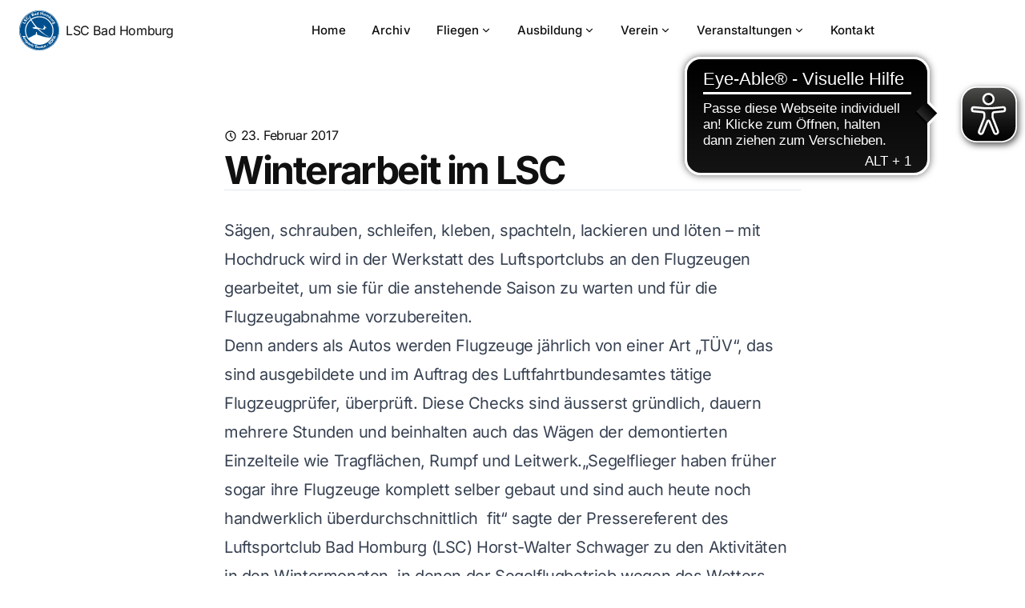

--- FILE ---
content_type: text/html
request_url: https://www.lsc-badhomburg.de/winterarbeit-im-lsc/
body_size: 6717
content:
<!DOCTYPE html><html class=2xl:text-[20px] dir=ltr lang=de><head><meta charset=UTF-8><meta content="width=device-width,initial-scale=1" name=viewport><link href=/sitemap-index.xml rel=sitemap><link href=/_astro/favicon.34842bf3.ico rel="shortcut icon"><link href=/_astro/apple-touch-icon.461b55b2.png rel=apple-touch-icon sizes=180x180><style is:global>:root{--aw-font-sans:'Inter Variable';--aw-font-serif:var(--aw-font-sans);--aw-font-heading:var(--aw-font-sans);--aw-color-primary:rgb(30 64 175);--aw-color-secondary:rgb(30 58 138);--aw-color-accent:rgb(109 40 217);--aw-color-text-heading:rgb(0 0 0);--aw-color-text-default:rgb(16 16 16);--aw-color-text-muted:rgb(16 16 16 / 66%);--aw-color-bg-page:rgb(255 255 255);--aw-color-bg-page-dark:rgb(3 6 32)}.dark{--aw-font-sans:'Inter Variable';--aw-font-serif:var(--aw-font-sans);--aw-font-heading:var(--aw-font-sans);--aw-color-primary:rgb(30 64 175);--aw-color-secondary:rgb(30 58 138);--aw-color-accent:rgb(109 40 217);--aw-color-text-heading:rgb(0 0 0);--aw-color-text-default:rgb(229 236 246);--aw-color-text-muted:rgb(229 236 246 / 66%);--aw-color-bg-page:var(--aw-color-bg-page-dark)}</style><script>!function(){const e="light:only";function t(e){"dark"===e?document.documentElement.classList.add("dark"):document.documentElement.classList.remove("dark");const t=document.querySelectorAll("[data-aw-toggle-color-scheme] > input");t&&t.length&&t.forEach((t=>{t.checked="dark"!==e}))}e&&e.endsWith(":only")||!localStorage.theme?t(e.replace(":only","")):"dark"===localStorage.theme||!("theme"in localStorage)&&window.matchMedia("(prefers-color-scheme: dark)").matches?t("dark"):t("light")}()</script><title>LSC Bad Homburg — LSC Bad Homburg</title><meta content="Sägen, schrauben, schleifen, kleben, spachteln, lackieren und löten – mit Hochdruck wird in der Werkstatt des Luftsportclubs an den Flugzeugen gearbeitet, um sie für die anstehende Saison zu warten un..." name=description /><meta content=index,follow name=robots /><link href=https://www.lsc-badhomburg.de/winterarbeit-im-lsc/ rel=canonical /><meta content="LSC Bad Homburg" property=og:title /><meta content="Sägen, schrauben, schleifen, kleben, spachteln, lackieren und löten – mit Hochdruck wird in der Werkstatt des Luftsportclubs an den Flugzeugen gearbeitet, um sie für die anstehende Saison zu warten un..." property=og:description /><meta content=https://www.lsc-badhomburg.de/winterarbeit-im-lsc/ property=og:url /><meta content=article property=og:type /><meta content=https://www.lsc-badhomburg.de/_astro/default.bf108c75_Z19Wg6q.webp property=og:image /><meta content=de property=og:locale /><meta content="LSC Bad Homburg" property=og:site_name /><meta content=summary_large_image name=twitter:card /><meta content=@onwidget name=twitter:site /><meta content=@onwidget name=twitter:creator /><meta content=orcPxI47GSa-cRvY11tUe6iGg2IO_RPvnA1q95iEM3M name=google-site-verification><link href=https://cdnjs.cloudflare.com/ajax/libs/flowbite/1.8.1/flowbite.min.css rel=stylesheet><script src=https://cdn.eye-able.com/configs/lsc-badhomburg.de.js async></script><script src=https://cdn.eye-able.com/public/js/eyeAble.js async></script><script src=https://plausible.datahub.lsc-badhomburg.de/js/script.file-downloads.js data-domain=lsc-badhomburg.de defer=defer></script><link href=/_astro/click-through.a71f0c1b.css rel=stylesheet /><script src=/_astro/hoisted.761751a5.js type=module></script></head><body class="antialiased bg-page text-default tracking-tight"><header class="mx-auto w-full border-b border-gray-50/0 ease-in-out flex-none sticky top-0 transition-[opacity] z-40" id=header><div class="absolute inset-0"></div><div class="mx-auto max-w-7xl relative md:flex md:justify-between md:px-6 px-3 py-3 text-default w-full"><div class="flex justify-between"><a href=/ class="flex items-center"><img alt="Logo LSC" src=/LSC-Logo-blau.svg class=mr-2 decoding=async height=50 loading=lazy width=50> LSC Bad Homburg <span class="rtl:ml-0 dark:text-white font-bold md:text-xl ml-2 rtl:mr-2 self-center text-2xl text-gray-900 whitespace-nowrap"></span></a><div class="flex items-center md:hidden"><button class="flex items-center cursor-pointer flex-col group h-12 justify-center rounded w-12" aria-label="Toggle Menu" data-aw-toggle-menu><span class=sr-only>Toggle Menu</span> <span class="transition bg-black dark:bg-white duration-200 ease h-0.5 my-1 opacity-80 rounded-full transform w-6 group-[.expanded]:rotate-45 group-[.expanded]:translate-y-2.5" aria-hidden=true></span> <span class="transition bg-black dark:bg-white duration-200 ease h-0.5 my-1 opacity-80 rounded-full transform w-6 group-[.expanded]:opacity-0" aria-hidden=true></span> <span class="transition bg-black dark:bg-white duration-200 ease h-0.5 my-1 opacity-80 rounded-full transform w-6 group-[.expanded]:-rotate-45 group-[.expanded]:-translate-y-2.5" aria-hidden=true></span></button></div></div><nav aria-label="Main navigation" class="hidden items-center md:flex md:w-auto w-full md:mx-5 md:overflow-x-auto md:overflow-y-visible overflow-x-hidden overflow-y-auto text-default"><ul class="flex flex-col font-medium md:flex-row md:self-center md:text-[0.9375rem] md:w-auto text-xl tracking-[0.01rem] w-full"><li class=""><a href=/ class="dark:hover:text-white hover:text-link flex px-4 py-3 items-centers">Home</a></li><li class=""><a href=/blog/ class="dark:hover:text-white hover:text-link flex px-4 py-3 items-centers">Archiv</a></li><li class=dropdown><button class="dark:hover:text-white hover:text-link flex px-4 py-3 items-center">Fliegen <svg class="hidden h-3.5 md:inline ml-0.5 rtl:ml-0 rtl:mr-0.5 w-3.5" data-icon=tabler:chevron-down height=1em viewBox="0 0 24 24" width=1em><symbol id=ai:tabler:chevron-down><path d="m6 9l6 6l6-6" fill=none stroke=currentColor stroke-linecap=round stroke-linejoin=round stroke-width=2 /></symbol><use xlink:href=#ai:tabler:chevron-down></use></svg></button><ul class="font-medium dark:md:bg-dark drop-shadow-xl dropdown-menu md:absolute md:backdrop-blur-md md:bg-white/90 md:hidden md:min-w-[200px] md:pl-0 pl-4 rounded"><li><a href=/fliegen/uebersicht/ class="dark:hover:text-white hover:text-link block dark:hover:bg-gray-700 first:rounded-t last:rounded-b md:hover:bg-gray-100 px-5 py-2 whitespace-no-wrap">Übersicht</a></li><li><a href=/fliegen/segelfliegen/ class="dark:hover:text-white hover:text-link block dark:hover:bg-gray-700 first:rounded-t last:rounded-b md:hover:bg-gray-100 px-5 py-2 whitespace-no-wrap">Segelfliegen</a></li><li><a href=/fliegen/kunstflug/ class="dark:hover:text-white hover:text-link block dark:hover:bg-gray-700 first:rounded-t last:rounded-b md:hover:bg-gray-100 px-5 py-2 whitespace-no-wrap">Kunstflug</a></li><li><a href=/fliegen/motorflug/ class="dark:hover:text-white hover:text-link block dark:hover:bg-gray-700 first:rounded-t last:rounded-b md:hover:bg-gray-100 px-5 py-2 whitespace-no-wrap">Motorflug</a></li><li><a href=/fliegen/infos/ class="dark:hover:text-white hover:text-link block dark:hover:bg-gray-700 first:rounded-t last:rounded-b md:hover:bg-gray-100 px-5 py-2 whitespace-no-wrap">Infos für Piloten</a></li></ul></li><li class=dropdown><button class="dark:hover:text-white hover:text-link flex px-4 py-3 items-center">Ausbildung <svg class="hidden h-3.5 md:inline ml-0.5 rtl:ml-0 rtl:mr-0.5 w-3.5" data-icon=tabler:chevron-down height=1em viewBox="0 0 24 24" width=1em><use xlink:href=#ai:tabler:chevron-down></use></svg></button><ul class="font-medium dark:md:bg-dark drop-shadow-xl dropdown-menu md:absolute md:backdrop-blur-md md:bg-white/90 md:hidden md:min-w-[200px] md:pl-0 pl-4 rounded"><li><a href=/ausbildung/uebersicht/ class="dark:hover:text-white hover:text-link block dark:hover:bg-gray-700 first:rounded-t last:rounded-b md:hover:bg-gray-100 px-5 py-2 whitespace-no-wrap">Übersicht</a></li><li><a href=/ausbildung/anmeldung/ class="dark:hover:text-white hover:text-link block dark:hover:bg-gray-700 first:rounded-t last:rounded-b md:hover:bg-gray-100 px-5 py-2 whitespace-no-wrap">Anmeldung</a></li><li><a href=/ausbildung/eindruecke/ class="dark:hover:text-white hover:text-link block dark:hover:bg-gray-700 first:rounded-t last:rounded-b md:hover:bg-gray-100 px-5 py-2 whitespace-no-wrap">Eindrücke</a></li></ul></li><li class=dropdown><button class="dark:hover:text-white hover:text-link flex px-4 py-3 items-center">Verein <svg class="hidden h-3.5 md:inline ml-0.5 rtl:ml-0 rtl:mr-0.5 w-3.5" data-icon=tabler:chevron-down height=1em viewBox="0 0 24 24" width=1em><use xlink:href=#ai:tabler:chevron-down></use></svg></button><ul class="font-medium dark:md:bg-dark drop-shadow-xl dropdown-menu md:absolute md:backdrop-blur-md md:bg-white/90 md:hidden md:min-w-[200px] md:pl-0 pl-4 rounded"><li><a href=/flotte/ class="dark:hover:text-white hover:text-link block dark:hover:bg-gray-700 first:rounded-t last:rounded-b md:hover:bg-gray-100 px-5 py-2 whitespace-no-wrap">Flotte</a></li><li><a href=/category/Geschichte/ class="dark:hover:text-white hover:text-link block dark:hover:bg-gray-700 first:rounded-t last:rounded-b md:hover:bg-gray-100 px-5 py-2 whitespace-no-wrap">Geschichte</a></li></ul></li><li class=dropdown><button class="dark:hover:text-white hover:text-link flex px-4 py-3 items-center">Veranstaltungen <svg class="hidden h-3.5 md:inline ml-0.5 rtl:ml-0 rtl:mr-0.5 w-3.5" data-icon=tabler:chevron-down height=1em viewBox="0 0 24 24" width=1em><use xlink:href=#ai:tabler:chevron-down></use></svg></button><ul class="font-medium dark:md:bg-dark drop-shadow-xl dropdown-menu md:absolute md:backdrop-blur-md md:bg-white/90 md:hidden md:min-w-[200px] md:pl-0 pl-4 rounded"><li><a href=/veranstaltungen/uebersicht/ class="dark:hover:text-white hover:text-link block dark:hover:bg-gray-700 first:rounded-t last:rounded-b md:hover:bg-gray-100 px-5 py-2 whitespace-no-wrap">Übersicht</a></li><li><a href="/category/TFF 2023/" class="dark:hover:text-white hover:text-link block dark:hover:bg-gray-700 first:rounded-t last:rounded-b md:hover:bg-gray-100 px-5 py-2 whitespace-no-wrap">TFF 2023</a></li></ul></li><li class=""><a href=/kontakt/info/ class="dark:hover:text-white hover:text-link flex px-4 py-3 items-centers">Kontakt</a></li></ul></nav><div class="flex items-center md:w-auto w-full bottom-0 fixed hidden justify-end left-0 md:flex md:mb-0 md:p-0 md:self-center md:static p-3 rtl:left-auto rtl:right-0"><div class="flex items-center md:w-auto w-full justify-between"></div></div></div></header><main><section class="mx-auto lg:py-20 py-8 sm:py-16"><article><header class=""><div class="flex px-4 flex-col justify-between max-w-3xl mb-2 mt-0 mx-auto sm:flex-row sm:items-center sm:px-6"><p><svg class="dark:text-gray-400 -mt-0.5 h-4 inline-block w-4" data-icon=tabler:clock height=1em viewBox="0 0 24 24" width=1em><symbol id=ai:tabler:clock><g fill=none stroke=currentColor stroke-linecap=round stroke-linejoin=round stroke-width=2><path d="M3 12a9 9 0 1 0 18 0a9 9 0 0 0-18 0"/><path d="M12 7v5l3 3"/></g></symbol><use xlink:href=#ai:tabler:clock></use></svg> <time class=inline-block datetime=2017-02-23T10:46:10.000Z>23. Februar 2017</time></p></div><h1 class="mx-auto sm:px-6 max-w-3xl px-4 font-bold font-heading leading-tighter md:text-5xl text-4xl tracking-tighter">Winterarbeit im LSC</h1><div class="mx-auto sm:px-6 max-w-3xl px-4"><div class="border-t dark:border-slate-700"></div></div></header><div class="mx-auto sm:px-6 max-w-3xl px-6 mt-8 dark:prose-a:text-blue-400 dark:prose-headings:text-slate-300 dark:prose-invert lg:prose-xl prose prose-a:text-primary prose-headings:font-bold prose-headings:font-heading prose-headings:leading-tighter prose-headings:scroll-mt-[80px] prose-headings:tracking-tighter prose-img:rounded-md prose-img:shadow-lg prose-lg prose-md"><p>Sägen, schrauben, schleifen, kleben, spachteln, lackieren und löten – mit Hochdruck wird in der Werkstatt des Luftsportclubs an den Flugzeugen gearbeitet, um sie für die anstehende Saison zu warten und für die Flugzeugabnahme vorzubereiten.</p><p>Denn anders als Autos werden Flugzeuge jährlich von einer Art „TÜV“, das sind ausgebildete und im Auftrag des Luftfahrtbundesamtes tätige  Flugzeugprüfer, überprüft. Diese Checks sind äusserst gründlich, dauern mehrere Stunden und beinhalten auch das Wägen der demontierten Einzelteile wie Tragflächen, Rumpf und Leitwerk.„Segelflieger haben früher sogar ihre Flugzeuge komplett selber gebaut und sind auch heute noch handwerklich überdurchschnittlich  fit“ sagte der Pressereferent des Luftsportclub Bad Homburg (LSC) Horst-Walter Schwager zu den Aktivitäten in den Wintermonaten, in denen der Segelflugbetrieb wegen des Wetters pausieren muss. Der Verein ist mit rund 225 Mitgliedern auch so groß, dass fast alle „Gewerke“, also fast alle handwerklichen Fähigkeiten vertreten sind. Dazu zählt auch die Wartung der Flugzeugelektronik – Hard- und Software - die in Zeiten elektronischer Fluginstrumente, Luftraumüberwachung und komplexer Navigationsrechner immer wichtiger wird.</p><p>Im LSC werden sämtliche Arbeiten, nicht nur die winterliche  Werkstattarbeit, ehrenamtlich in Eigenleistung durchgeführt: Es gibt im Verein keine einzige bezahlte Kraft. Dazu zählen die Pflege der Gebäude und des Flugplatzes, Rasenmähen, Kantinenbewirtschaftung und alle Flugbetriebsdienste wie Startleiter, Flugleiter,  Windenfahrer, Flugzeugschlepp. Sogar die elf Fluglehrer arbeiten ohne Bezahlung und aus Freude an ihrem Hobby. „Die Qualität der Wartung an den Flugzeugen ist aber nicht etwa &#39;hobbymäßig&#39;, sondern professionell, schließlich geht es dabei um die  Flugsicherheit und die kennt keine Kompromisse“ erläuterte Schwager. Die Qualität der Wartung beim LSC entspreche dem Niveau bei  kommerziellen Luftfahrttechnischen Betrieben. Umfangreichere Arbeiten, die die eigenen Möglichkeiten überstiegen, würden folgerichtig auch extern an diese vergeben.</p><p>Auf dem Bild ist ein typische Szene zu sehen: Nils Deimel, Engelbert Hörl, Ralf Butz und Christian Spieler habe den Rumpf einer LS8 umgedreht aufgebockt und arbeiten an dessen Unterseite. Der Fahrweksschacht ist leer, da das Rad und die Fahrwerksklappen bereits ausgebaut wurden. Die Unterseite kann bei Landungen auf der Grasbahn, besonders aber bei Aussenlandungen auf grobstolligen Äckern leicht beschädigt werden. Die Rümpfe moderner Hochleistungsflugzeuge sind in Schalenbauweise aus glasfaserverstärktem Kunststoff (GFK) hergestellt. Beschädigungen und Risse werden durch keilförmiges Anschleifen freigelegt, dann mit Glasfasergewebe und Kunststoffharz verfüllt. Nach dem Aushärten des Harzes wird mit Schleifpapier verschiedener Körnungen immer feiner verschliffen und zum Schluß lackiert. Dieser weisse Lack erfüllt nicht nur eine ästhetische Funktion, sondern schützt die hygroskopische (wasseranziehende) Struktur-Glasfaser auch vor dem Eindringen von Wasser.</p><p>Die robusten Schulflugzeuge – der Verein hat je zwei Doppelsitzet K13 und Einsitzer K8 – vereinen gutmütige Flugeigenschaften mit hoher Stabilität bei gleichzeitig niedrigem Gewicht. Die Bauweise – stoffbespannter und lackierter Stahlrohrrumpf, stoffbespannte Holztragflächen als Holm-Rippenkonstruktion – ist allerdings komplizierter zu warten. Die Einbindung der Flugschüler in diese Wartung vermittelt ihnen aber auch tiefergehende Kenntnisse der Konstruktion – wichtig für eine gute Fliegerei und wichtig auch für die Verbundenheit zu einem Sport, den man nicht im vorbeigehen ausüben kann.</p><div class="flex flex-col justify-between max-w-3xl mx-auto sm:flex-row sm:px-6 mt-8 px-6"></div></div></article></section><div class="mx-auto sm:px-6 max-w-3xl px-6 md:pb-20 md:pt-4 pb-12 pt-8"><a href=/blog/ class="btn btn-tertiary md:px-3 px-3"><svg class="h-5 w-5 -ml-1.5 mr-1 rtl:-mr-1.5 rtl:ml-1" data-icon=tabler:chevron-left height=1em viewBox="0 0 24 24" width=1em><symbol id=ai:tabler:chevron-left><path d="m15 6l-6 6l6 6" fill=none stroke=currentColor stroke-linecap=round stroke-linejoin=round stroke-width=2 /></symbol><use xlink:href=#ai:tabler:chevron-left></use></svg> Zurück zum Blog</a></div></main><footer class="relative border-gray-200 border-t dark:border-slate-800 not-prose"><div class="absolute inset-0 dark:bg-dark pointer-events-none" aria-hidden=true></div><div class="mx-auto sm:px-6 px-4 dark:text-slate-300 max-w-7xl relative"><div class="py-8 gap-4 gap-y-8 grid grid-cols-12 md:py-12 sm:gap-8"><div class="col-span-12 lg:col-span-4"><div class=mb-2><a href=/ class="font-bold inline-block text-xl" target=_blank>LSC Bad Homburg</a></div><div class="text-sm text-muted"><a href=/impressum/ class="dark:text-gray-400 text-muted duration-150 ease-in-out hover:text-gray-700 hover:underline transition mr-2 rtl:ml-2 rtl:mr-0" target=_blank>Impressum</a><a href=/datenschutz/ class="dark:text-gray-400 text-muted duration-150 ease-in-out hover:text-gray-700 hover:underline transition mr-2 rtl:ml-2 rtl:mr-0" target=_blank>Datenschutz</a></div></div><div class="col-span-12 lg:col-span-4"><div class="mb-2 dark:text-gray-300 font-medium">Sponsoren</div><a href=https://kardiologiekarben.de/flugmedizin/ target=_blank rel="noopener noreferrer"><img alt="" src=https://website.s3.datahub.lsc-badhomburg.de/aeroemdical_b49041adf3.jpg></a><a href=https://www.meinebank.de/startseite.html target=_blank rel="noopener noreferrer"><img alt="" src=https://website.s3.datahub.lsc-badhomburg.de/meine_bank_4c_b84ddc443f.jpg></a></div><div class="col-span-6 lg:col-span-2 md:col-span-3"><div class="mb-2 dark:text-gray-300 font-medium">Flugwetter</div><ul class=text-sm><li class=mb-2><a href=https://www.sat24.com/de/de class="dark:text-gray-400 text-muted duration-150 ease-in-out hover:text-gray-700 hover:underline transition" target=_blank>Satellitenbilder</a></li><li class=mb-2><a href=https://www.dwd.de/DE/fachnutzer/luftfahrt/teaser/luftsportberichte/luftsportberichte_node.html class="dark:text-gray-400 text-muted duration-150 ease-in-out hover:text-gray-700 hover:underline transition" target=_blank>Segelflugwetterberichte</a></li><li class=mb-2><a href=https://earth.nullschool.net/ class="dark:text-gray-400 text-muted duration-150 ease-in-out hover:text-gray-700 hover:underline transition" target=_blank>NOAA-Strömungsfilm</a></li><li class=mb-2><a href=https://wetter.datahub.lsc-badhomburg.de class="dark:text-gray-400 text-muted duration-150 ease-in-out hover:text-gray-700 hover:underline transition" target=_blank>Wetter am Flugplatz</a></li></ul></div><div class="col-span-6 lg:col-span-2 md:col-span-3"><div class="mb-2 dark:text-gray-300 font-medium">Soziale Medien</div><ul class=text-sm><li class=mb-2><a href=https://www.instagram.com/lscbadhomburg/ class="dark:text-gray-400 text-muted duration-150 ease-in-out hover:text-gray-700 hover:underline transition" target=_blank>Instagram</a></li><li class=mb-2><a href=https://www.facebook.com/LSCbadhomburg/ class="dark:text-gray-400 text-muted duration-150 ease-in-out hover:text-gray-700 hover:underline transition" target=_blank>Facebook</a></li><li class=mb-2><a href=https://www.youtube.com/channel/UCeBn8_hkq3qV4uXxDlIH2ig class="dark:text-gray-400 text-muted duration-150 ease-in-out hover:text-gray-700 hover:underline transition" target=_blank>Youtube</a></li></ul></div></div><div class="md:items-center md:flex md:justify-between md:py-8 py-6"><ul class="flex md:mb-0 -ml-2 mb-4 md:ml-4 md:order-1 rtl:-mr-2 rtl:md:ml-0 rtl:md:mr-4 rtl:ml-0"><li><a href=https://www.instagram.com/lscbadhomburg/ class="dark:hover:bg-gray-700 dark:focus:ring-gray-700 dark:text-gray-400 focus:outline-none focus:ring-4 focus:ring-gray-200 hover:bg-gray-100 inline-flex items-center p-2.5 rounded-lg text-muted text-sm" target=_blank aria-label=Instagram><svg class="h-5 w-5" data-icon=tabler:brand-instagram height=1em viewBox="0 0 24 24" width=1em><symbol id=ai:tabler:brand-instagram><g fill=none stroke=currentColor stroke-linecap=round stroke-linejoin=round stroke-width=2><path d="M4 8a4 4 0 0 1 4-4h8a4 4 0 0 1 4 4v8a4 4 0 0 1-4 4H8a4 4 0 0 1-4-4z"/><path d="M9 12a3 3 0 1 0 6 0a3 3 0 1 0-6 0m7.5-4.5v.01"/></g></symbol><use xlink:href=#ai:tabler:brand-instagram></use></svg></a></li><li><a href=https://www.youtube.com/channel/UCeBn8_hkq3qV4uXxDlIH2ig class="dark:hover:bg-gray-700 dark:focus:ring-gray-700 dark:text-gray-400 focus:outline-none focus:ring-4 focus:ring-gray-200 hover:bg-gray-100 inline-flex items-center p-2.5 rounded-lg text-muted text-sm" target=_blank aria-label=Youtube><svg class="h-5 w-5" data-icon=tabler:brand-youtube height=1em viewBox="0 0 24 24" width=1em><symbol id=ai:tabler:brand-youtube><g fill=none stroke=currentColor stroke-linecap=round stroke-linejoin=round stroke-width=2><path d="M2 8a4 4 0 0 1 4-4h12a4 4 0 0 1 4 4v8a4 4 0 0 1-4 4H6a4 4 0 0 1-4-4z"/><path d="m10 9l5 3l-5 3z"/></g></symbol><use xlink:href=#ai:tabler:brand-youtube></use></svg></a></li><li><a href=https://www.facebook.com/LSCbadhomburg/ class="dark:hover:bg-gray-700 dark:focus:ring-gray-700 dark:text-gray-400 focus:outline-none focus:ring-4 focus:ring-gray-200 hover:bg-gray-100 inline-flex items-center p-2.5 rounded-lg text-muted text-sm" target=_blank aria-label=Facebook><svg class="h-5 w-5" data-icon=tabler:brand-facebook height=1em viewBox="0 0 24 24" width=1em><symbol id=ai:tabler:brand-facebook><path d="M7 10v4h3v7h4v-7h3l1-4h-4V8a1 1 0 0 1 1-1h3V3h-3a5 5 0 0 0-5 5v2z" fill=none stroke=currentColor stroke-linecap=round stroke-linejoin=round stroke-width=2 /></symbol><use xlink:href=#ai:tabler:brand-facebook></use></svg></a></li></ul><div class="text-sm dark:text-slate-400 mr-4">LSC Bad Homburg e.V. · Alle Rechte vorbehalten.</div></div></div></footer><script>!function(){const e="light:only";function t(e){"dark"===e?document.documentElement.classList.add("dark"):document.documentElement.classList.remove("dark")}function o(e,t,o){const a="string"==typeof e?document.querySelectorAll(e):e;a&&a.length&&a.forEach((e=>{e.addEventListener(t,(t=>o(t,e)),!1)}))}e&&e.endsWith(":only")||!localStorage.theme?t(e.replace(":only","")):"dark"===localStorage.theme||!("theme"in localStorage)&&window.matchMedia("(prefers-color-scheme: dark)").matches?t("dark"):t("light"),window.onload=function(){let t=window.scrollY,a=!0;function d(){const e=document.getElementById("header");t>60&&!e.classList.contains("scroll")?document.getElementById("header").classList.add("scroll"):t<=60&&e.classList.contains("scroll")&&document.getElementById("header").classList.remove("scroll"),a=!1}o("#header nav","click",(function(){document.querySelector("[data-aw-toggle-menu]")?.classList.remove("expanded"),document.body.classList.remove("overflow-hidden"),document.getElementById("header")?.classList.remove("h-screen"),document.getElementById("header")?.classList.remove("expanded"),document.getElementById("header")?.classList.remove("bg-page"),document.querySelector("#header nav")?.classList.add("hidden"),document.querySelector("#header > div > div:last-child")?.classList.add("hidden")})),o("[data-aw-toggle-menu]","click",(function(e,t){t.classList.toggle("expanded"),document.body.classList.toggle("overflow-hidden"),document.getElementById("header")?.classList.toggle("h-screen"),document.getElementById("header")?.classList.toggle("expanded"),document.getElementById("header")?.classList.toggle("bg-page"),document.querySelector("#header nav")?.classList.toggle("hidden"),document.querySelector("#header > div > div:last-child")?.classList.toggle("hidden")})),o("[data-aw-toggle-color-scheme]","click",(function(){e.endsWith(":only")||(document.documentElement.classList.toggle("dark"),localStorage.theme=document.documentElement.classList.contains("dark")?"dark":"light")})),o("[data-aw-social-share]","click",(function(e,t){const o=t.getAttribute("data-aw-social-share"),a=encodeURIComponent(t.getAttribute("data-aw-url")),d=encodeURIComponent(t.getAttribute("data-aw-text"));let n;switch(o){case"facebook":n=`https://www.facebook.com/sharer.php?u=${a}`;break;case"twitter":n=`https://twitter.com/intent/tweet?url=${a}&text=${d}`;break;case"linkedin":n=`https://www.linkedin.com/shareArticle?mini=true&url=${a}&title=${d}`;break;case"whatsapp":n=`https://wa.me/?text=${d}%20${a}`;break;case"mail":n=`mailto:?subject=%22${d}%22&body=${d}%20${a}`;break;default:return}const c=document.createElement("a");c.target="_blank",c.href=n,c.click()})),d(),o([document],"scroll",(function(){t=window.scrollY,a||(window.requestAnimationFrame((()=>{d()})),a=!0)}))},window.onpageshow=function(){document.documentElement.classList.add("motion-safe:scroll-smooth");const e=document.querySelector("[data-aw-toggle-menu]");e&&e.classList.remove("expanded"),document.body.classList.remove("overflow-hidden"),document.getElementById("header")?.classList.remove("h-screen"),document.getElementById("header")?.classList.remove("expanded"),document.querySelector("#header nav")?.classList.add("hidden")}}()</script></body></html>

--- FILE ---
content_type: application/javascript
request_url: https://cdn.eye-able.com/configs/lsc-badhomburg.de.js
body_size: -161
content:
var eyeAble_pluginConfig = {"mainIconAlt":2,"license":{"lsc-badhomburg.de":"bc43567ca5036b47eplknjan:"}}

--- FILE ---
content_type: image/svg+xml
request_url: https://www.lsc-badhomburg.de/LSC-Logo-blau.svg
body_size: 6348
content:
<svg xmlns="http://www.w3.org/2000/svg" xml:space="preserve" style="fill-rule:evenodd;clip-rule:evenodd;stroke-linejoin:round;stroke-miterlimit:2" viewBox="0 0 987 987"><path d="M4620 9860c-282-18-618-71-911-145-140-35-201-54-424-132-542-189-1080-497-1535-880-163-137-421-394-560-558-400-470-709-1005-903-1560-136-390-192-629-249-1053-30-227-31-251-31-592-1-365 10-505 59-805 86-522 264-1049 505-1497 130-244 240-421 375-603 166-227 286-367 478-563 523-531 1173-945 1861-1185 390-136 629-192 1053-249 228-30 250-31 597-31s369 1 597 31c303 40 583 98 798 163 816 248 1533 679 2116 1271 353 359 604 702 853 1166 170 315 329 725 415 1067 58 230 92 420 127 700 20 157 23 226 22 535 0 341-1 365-31 592-40 302-98 583-163 798-248 816-679 1533-1271 2116-359 353-702 604-1166 853-315 170-725 329-1067 415-399 100-732 144-1140 150-154 2-336 1-405-4m725-115c292-27 492-58 685-105 405-98 772-232 1080-392 435-226 727-427 1071-734 712-636 1239-1516 1463-2439 143-588 173-1194 91-1814-52-394-151-756-326-1189-216-535-620-1136-1046-1553-284-278-443-408-758-621-200-136-320-203-596-337-347-168-687-283-1099-370-593-126-1327-126-1920 0-400 85-737 197-1093 364-239 113-378 192-602 343-312 210-485 351-728 591-203 200-327 340-461 520-421 565-682 1104-846 1748-40 156-101 493-120 663-19 177-29 507-20 708 13 267 16 302 61 575 80 486 204 883 410 1306 345 711 798 1265 1451 1773 275 215 715 471 1033 601 523 213 938 314 1510 366 156 14 588 12 760-4" style="fill:#00508f;fill-rule:nonzero" transform="matrix(.1 0 0 -.1 0 987)"/><path d="M4485 9670c-1113-105-2164-612-2950-1422-362-373-658-800-889-1280-237-493-381-1009-441-1578-27-264-23-723 10-1010 117-1006 555-1949 1263-2713 282-305 716-649 1092-864 798-458 1674-672 2587-632 657 28 1256 177 1831 454 696 336 1282 810 1739 1405 477 622 787 1331 916 2090 54 316 62 424 62 815 0 384-7 471-60 791-107 636-341 1239-692 1783-101 156-311 435-418 556-113 128-322 337-450 450-121 107-400 317-556 418-650 420-1400 676-2167 741-244 21-630 19-877-4m293-533c13-186 22-340 20-342-1-1-33-5-70-7-60-3-68-2-68 14 0 22-8 23-29 4-65-55-194-44-264 22-52 49-71 98-71 187-1 111 35 175 121 219 40 20 138 21 176 1l29-15-8 125-7 124 49 4c27 2 60 3 74 3l25-1zm653 316c4-5 1-64-7-133-7-69-14-128-14-131 0-4 51-12 113-18 61-6 128-14 148-17l36-5 12 133c7 73 15 136 16 139 5 7 158-10 166-19 6-6-56-643-65-668-4-11-155 1-167 14-3 4 0 59 7 122s13 122 14 131c0 14-22 18-127 29-71 7-137 13-148 14-17 1-20-10-32-124-7-69-15-130-17-136-4-12-156 1-166 14-4 4 8 144 26 312s33 318 33 334l1 29 82-6c45-4 85-10 89-14m-2032-284c58-12 103-56 122-117 10-34 8-45-9-84l-20-46 42-6c59-10 109-47 134-100 44-93 19-178-72-241-54-37-377-167-387-156-17 17-241 623-233 631 15 14 256 103 314 116 30 7 56 13 57 13 1 1 25-4 52-10m689-26c38-23 60-72 88-191l26-114 34 6c31 6 33 5 40-29 8-42-2-57-60-84-51-25-99-27-121-5-15 15-18 15-43-9-92-86-212-84-252 5-11 24-20 52-20 63 0 42 41 87 135 147 93 60 109 80 83 106-32 32-170-11-205-64-22-34-30-30-42 24l-11 47 41 37c79 72 239 104 307 61m2257-107c123-55 177-166 141-287-20-70-67-126-130-155-118-55-275-3-343 113-64 110-15 270 102 331 71 37 145 36 230-2m431-177c47-27 55-35 50-54-6-22-4-23 34-18 88 12 200-65 200-137 0-26 1-26 78-25 69 0 83-3 121-28 60-40 83-81 78-139-3-36-23-80-88-193-46-81-89-149-95-152-9-3-73 30-122 62-1 1 33 65 78 141 44 77 80 151 80 165 0 37-32 62-79 62-54 0-82-21-121-90-18-32-50-88-71-125l-39-67-60 36c-33 19-60 38-60 41 0 4 34 66 76 138 80 140 93 186 59 210-21 16-82 18-117 5-15-6-48-52-97-139l-75-131-60 34c-34 19-60 41-58 47 6 24 217 387 225 388 4 0 32-14 63-31m-4161-263-45-107 24-47c13-26 42-94 66-152 87-218 251-526 273-513 7 4 57 37 112 73 138 92 278 169 425 236 259 116 376 157 620 219 234 58 307 72 490 91 290 31 716 17 965-32 143-28 428-102 532-138 399-139 786-358 1112-630 555-462 972-1115 1152-1801 90-345 131-740 109-1068-27-422-83-690-216-1048-281-756-842-1415-1559-1832-134-77-386-191-585-263-109-40-393-113-555-143-350-66-830-66-1180 0-162 30-446 103-555 143-584 211-1061 531-1467 981-279 310-540 736-666 1085-148 410-200 655-227 1077-20 303 16 695 92 998 115 464 307 870 593 1260 149 202 371 441 542 582l92 76-59 117c-121 241-147 316-215 623l-26 117 26 33c15 17 48 58 73 90 39 50 90 92 100 83 1-2-18-51-43-110m5113-74 52-47-75-87c-41-48-75-89-75-92 0-2 15-7 34-10 48-9 110-58 141-111 49-82 30-185-50-273-75-83-173-104-273-57-57 26-163 121-207 185l-27 39 209 250c114 137 210 250 213 250 3 1 29-21 58-47m-5669-219 50-58-67-22c-207-70-283-243-165-374 54-60 104-82 174-77 102 7 186 90 225 219 10 33 21 59 24 59 4 0 30-26 57-57 50-58 50-58 37-96-34-98-140-214-242-264-49-24-69-28-142-28-109 0-172 29-254 115-78 82-101 134-101 235 0 70 4 89 32 145 42 87 137 180 227 225 38 19 74 35 82 35 7 0 35-26 63-57m6012-386 46-53-104-89c-58-50-114-101-124-114-43-54-7-111 70-111 44 0 52 5 156 95 60 52 113 91 116 87 4-4 25-29 48-55l41-48-158-136c-86-75-165-143-175-152-17-14-22-11-66 39-48 54-48 54-27 71 23 19 21 21-37 33-41 9-103 71-123 122-16 41-16 47 1 90 14 37 41 66 148 160 73 63 134 114 137 114s26-24 51-53m-6587-207c42-30 46-36 31-45-135-78-198-145-193-205 3-32 6-35 38-38 29-2 51 7 113 47 127 83 153 94 218 89 42-3 68-12 98-32 91-63 111-159 57-271-33-67-139-179-198-209l-37-19-124 92 47 21c109 46 186 123 186 185 0 72-48 72-158 1-143-94-236-109-310-49-64 52-77 77-77 151 0 77 22 132 82 202 49 57 151 132 167 122 7-4 34-23 60-42m6974-264 41-54-41-28-42-29 65-5c35-3 74-11 86-18 29-16 53-62 53-101 0-27-5-31-59-49-33-11-62-18-65-14-3 3-6 16-6 29 0 14-13 38-30 55-29 28-35 30-89 26-61-4-73-10-192-97l-57-41-42 56c-23 31-39 59-35 62 20 21 352 260 361 261 7 1 30-23 52-53m198-405c22-10 57-38 77-62 34-39 157-264 157-286 0-9-63-43-79-43-4 0-13 12-20 26l-12 27-27-25c-83-78-162-62-246 50-21 29-45 52-52 52-20 0-17-46 6-113 29-83 27-129-10-171-65-74-137-69-215 15-62 67-108 166-113 246-5 72 9 103 59 129 36 18 62 14 111-20 33-22 37-23 41-6 2 10 16 26 31 35 24 16 28 16 51 1 32-21 35-20 35 10 0 60 53 124 118 144 39 12 43 11 88-9m-7096-76c28-14 50-30 50-36 0-18-203-410-210-407-16 7-596 301-600 305-7 6 70 155 78 151 4-2 115-58 247-125l241-121 67 129c38 71 71 129 73 129 3 0 27-11 54-25m-19-3519 39-90-37-39c-21-21-140-137-264-258l-227-219-36 82-36 83 52 47 51 47-112 266-142 6-28 63c-16 34-32 72-35 84l-7 22 372-2 372-3zm7199 8c179-9 327-18 329-20s-11-40-30-85l-34-80-148 6-59-129-58-129 100-116-37-81-38-80-252 276-251 276 30 67c16 36 34 76 39 89 11 27-10 27 409 6m-480-414c0-3-31-57-70-119l-69-115 55-33c30-18 57-33 58-33 2 0 32 47 66 105s66 105 71 105 31-14 58-30l50-31-64-106c-35-59-62-110-60-113 3-4 56-38 120-76 63-38 115-72 115-77 0-14-75-137-83-137-15 0-577 341-577 350 0 4 50 92 111 193l111 185 54-31c29-18 54-34 54-37m-6724-112c-16-9-13-14 29-37 91-49 135-132 110-205-19-54-27-61-190-168-138-91-151-97-163-81-23 31-65 104-61 107 2 2 63 41 136 89 72 47 137 95 143 107 17 32 4 68-33 90-55 34-80 27-213-60-67-44-126-80-130-80-16 1-77 111-67 121 5 5 92 63 194 129l183 119 40-61c37-56 39-61 22-70m253-348c45-23 92-76 121-137 27-57 25-75-7-99-51-37-51-37-68 22-9 33-29 69-45 85-58 58-70 30-42-95 28-120 17-159-58-205-65-39-129-22-198 53-39 42-92 135-92 161 0 10 79 70 84 64 2-2 11-28 21-57 21-66 60-114 89-110s31 35 11 119c-25 102-8 159 58 199 41 25 78 25 126 0m6316-12c61-32 138-108 165-163 49-102 45-220-12-312-40-63-247-305-258-301-5 2-121 101-260 221-225 196-250 221-237 235 93 112 224 255 249 274 81 61 133 78 228 74 57-2 87-9 125-28m-6024-347c-10-6-3-12 24-21 119-39 182-187 127-297-25-48-111-129-157-149-44-18-116-18-160 0-47 20-113 91-126 137l-12 38-95-87-94-87-44 50c-24 28-44 53-44 57s111 110 248 237l247 231 50-50c38-39 47-53 36-59m5424-37c44-53 54-35-88-157l-87-76 42-50c24-27 45-50 48-50 3-1 50 38 104 85l98 86 39-38c21-21 39-43 39-50s-43-49-95-95c-52-45-95-85-95-89s24-32 53-64l52-57 109 94 109 95 38-45c22-24 39-47 38-51 0-7-273-246-323-284-23-18-23-17-246 238-143 165-219 259-212 266 30 30 328 287 333 288 4 0 23-21 44-46m-5067-264c75-35 167-122 176-168 10-43-17-99-98-201-70-89-78-110-46-118 25-7 25-8-1-44-24-34-47-36-105-10-47 22-87 68-81 93 4 13-1 18-16 18-36 0-121 45-150 79-20 25-27 43-27 76 0 37 6 50 38 85 34 35 44 40 83 40 24 0 88-15 142-33 91-31 99-32 108-16 34 65-53 139-165 139-20 0-36 3-36 6s14 24 31 45c38 48 61 50 147 9m810-280c28-13 52-27 52-32s-22-57-50-115c-27-58-50-109-50-113s23-5 50-2c65 6 129-18 170-64 51-58 44-105-42-290-39-85-75-157-79-160-5-2-35 9-68 26l-60 30 18 42c11 24 40 87 65 141 49 104 56 146 30 171-21 22-96 21-123-1-12-10-49-76-82-148-34-71-62-131-64-133-5-5-125 58-125 66 0 22 285 612 294 608 6-2 35-14 64-26m-353-35c28-13 72-46 99-73l48-50-27-46c-15-25-30-46-33-46-4 0-20 16-35 35-32 40-94 75-132 75-67 0-125-65-125-140 0-36 6-48 38-80 20-20 60-45 87-55 28-10 52-20 53-21 2-1-10-23-27-48-29-42-33-44-62-36-88 25-183 101-221 175-43 84-19 194 61 274 73 73 174 86 276 36m4229-189c14-25 26-49 26-55 0-5-39-33-87-62-49-29-98-59-109-66-20-13-23-10-56 45l-35 59 110 66c61 36 114 64 118 61 4-2 19-24 33-48m-3306 3 31-11-245-326c-232-308-248-327-276-325-17 0-34 5-38 10-8 8 475 663 489 663 5 0 22-5 39-11m365-115c166-41 303-77 305-79 6-6-21-115-29-121-5-2-54 7-110 21s-104 24-106 21c-3-3-34-121-70-263-35-142-66-260-69-262-6-6-164 31-170 40-2 4 25 126 61 270s64 263 63 264c-2 2-47 15-101 28-54 14-101 28-104 31-6 6 17 126 24 126 2 0 139-34 306-76m2352-7c24-58 25-57-45-61-75-3-120-21-120-48 0-25 38-38 116-38 76 0 122-17 152-55 25-31 37-84 28-119-16-64-102-124-209-146-71-14-82-11-102 36-25 60-22 64 46 64 76 0 129 23 129 55 0 28-17 35-88 35-80 0-131 17-169 55-75 75-24 193 103 239 21 8 63 15 92 15 51 1 54 0 67-32m-291-295c32-114 61-214 63-223 3-12-11-20-61-33-66-18-86-16-86 10 0 21-9 17-38-17-58-70-174-91-232-43-42 36-61 78-103 224-50 176-50 162 8 182 92 31 87 36 131-124 42-150 61-188 99-188 31 0 81 43 89 76 5 17-6 69-28 147-49 173-51 157 19 178 33 9 65 18 70 18 6 1 37-92 69-207m-575 50c50-37 63-75 86-256 13-94 20-174 16-177-3-4-36-10-73-14-79-8-70-26-93 175-17 150-30 180-74 180-31 0-86-39-95-68-3-9 3-82 13-162s17-147 15-149c-6-7-137-21-142-16-9 9-60 450-54 456 4 4 37 10 75 14 63 6 67 5 67-14 0-27 4-27 48 8 66 53 158 63 211 23m-1117-13c20-5 51-21 67-35 48-40 55-80 37-219-9-65-16-123-16-127s14-8 30-8c28 0 30-3 30-35 0-42-20-55-101-62-54-5-60-4-87 23s-32 29-58 17c-16-7-54-12-85-13-113 0-181 90-135 179 25 47 89 76 224 102 54 10 62 15 62 34 0 61-120 83-207 37-48-25-49-24-36 51 4 29 12 41 32 49 66 26 157 28 243 7m639-31c2-5 27-453 25-454 0-1-34-5-73-8l-73-7v25c0 32-1 32-51-1-59-39-150-44-199-11-59 40-72 81-83 265-5 90-8 166-6 168 2 1 36 5 74 6l70 4 8-130c10-166 14-191 34-211 25-24 82-12 116 26l27 30-5 118c-3 64-8 129-10 143-2 15-1 29 2 33 6 6 142 9 144 4" style="fill:#00508f;fill-rule:nonzero" transform="matrix(.1 0 0 -.1 0 987)"/><path d="M4503 9126c-41-19-53-43-53-110 0-44 5-60 26-85 32-38 78-48 129-27l38 16-7 97c-4 54-11 102-15 106-16 16-86 17-118 3m-1286-114c-44-17-45-30-10-109l18-41 63 25c71 29 89 54 71 100-6 15-16 31-22 35-19 12-79 7-120-10m113-244c-30-11-56-22-58-23-3-3 43-129 53-145 9-14 155 51 172 76 17 27 11 68-14 97-22 23-84 21-153-5m652 119c-45-33-62-69-45-96 15-24 65-25 95-2 24 19 25 22 14 70-6 27-13 52-16 54-3 3-24-9-48-26m2227 45c-42-21-69-72-69-134 0-61 7-76 41-93 82-43 160 23 162 137 1 39-4 53-24 72-34 33-69 39-110 18m-1584-778c-442-48-868-176-1210-366-141-78-365-220-365-231 0-13 210-334 318-487 209-295 433-594 577-770 83-102 224-276 314-387 146-183 166-204 203-214 22-6 113-40 202-76 379-153 636-225 1027-288 175-28 154-39 272 143 187 285 229 353 224 365-3 7-55 77-116 155-113 146-130 180-88 168 12-3 41-6 63-6 40 0 48-6 200-154 88-84 178-163 202-175 31-16 42-27 42-44 0-15 25-47 71-92 39-39 103-106 142-149l72-79-67 5c-65 5-71 8-163 78-52 40-97 71-98 69-5-7-48-159-83-294-19-71-37-137-39-146-4-12-22-19-59-23-62-8-307 8-446 29-95 14-435 56-605 75-278 30-374 40-394 40-18 0-5-17 67-87 118-115 275-260 376-346 45-39 108-95 141-126 143-133 707-612 840-712 33-25 123-89 200-141 278-189 470-291 680-364l110-37 80 50c76 48 151 80 161 70 8-7-184-161-212-171-20-6-64 3-188 40-128 39-201 68-356 146-347 172-937 546-1205 763-27 22-79 63-115 90-61 45-176 141-375 310-105 90-248 218-400 359-66 61-128 117-137 124-12 10-83 16-236 22-229 10-382 28-517 61-216 54-440 140-493 189-32 30-14 56 66 92 180 82 333 115 580 125 83 3 152 8 152 11 0 7-50 69-225 282-337 409-500 641-781 1111l-159 267-28-20c-66-47-335-320-428-434-370-456-610-996-706-1589-25-159-27-190-27-480-1-291 1-320 27-485 33-202 41-236 109-465 76-257 225-587 352-783 53-82 33-78 194-36 153 41 407 140 548 214 72 38 230 126 350 196 357 207 521 278 717 307l77 11v266h80l2 203 3 202h190l3-202 2-202 43-3 42-3 3-137c2-132 3-138 23-138 34 0 295-66 409-103 58-19 230-78 384-131 621-214 1084-334 1476-381 74-9 196-25 270-36 233-35 726-22 757 20 27 37 155 295 211 426 54 126 135 377 176 540 8 33 27 139 43 235 26 165 28 194 27 485 0 290-2 321-27 480-44 270-123 551-218 773-181 422-417 771-725 1072-225 220-428 371-728 540-541 306-1253 451-1881 384m2867-18c-34-42-62-83-62-92s15-31 34-50c41-41 92-46 144-14 41 25 76 98 67 139-8 36-51 77-90 85-28 6-35 1-93-68m1081-1242c-21-21-24-32-19-62 6-42 37-72 73-72 59 0 92 48 72 107-19 58-81 72-126 27m-343-139c-27-32 14-137 65-171 33-22 65-4 65 37 0 93-88 184-130 134M1223 3373l-122-4 35-82c41-95 38-91 57-80 33 18 185 173 169 171-9-1-72-4-139-5m7331-164c49-52 92-95 95-96 6-3 84 167 79 172-2 2-61 6-133 10l-130 8zm-694-790c-28-11-78-57-121-111l-30-37 38-34c21-19 89-78 151-132l113-98 44 49c84 93 104 168 66 249-45 98-167 151-261 114m-5931-347c-66-62-72-70-65-96 19-75 105-108 174-66 90 55 94 179 7 216-19 8-36 14-39 14-2 0-37-31-77-68m321-422c-11-11-20-27-20-35 0-26 38-55 73-55 27 0 40 8 65 39 18 22 32 42 32 45 0 5-93 26-115 26-8 0-24-9-35-20m2200-869c-73-26-95-57-67-93 12-17 27-21 62-19 36 2 46 17 54 74 4 32 7 57 7 57-1-1-26-9-56-19" style="fill:#00508f;fill-rule:nonzero" transform="matrix(.1 0 0 -.1 0 987)"/></svg>